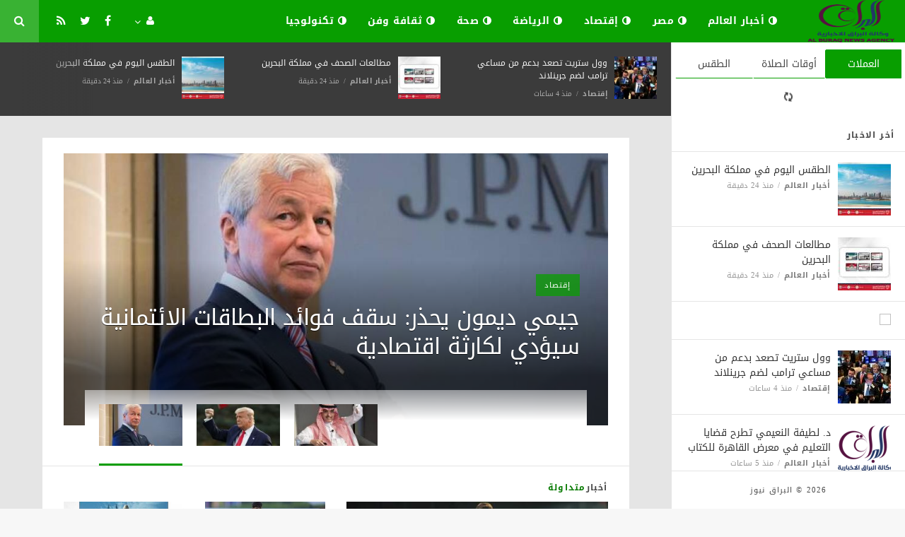

--- FILE ---
content_type: text/html; charset=UTF-8
request_url: https://news.albraq-news.com/?p=334
body_size: 10650
content:
<!doctype html><html xmlns="http://www.w3.org/1999/xhtml" xml:lang="ar" lang="ar" class="no-js"><head><title>البراق نيوز</title><meta http-equiv="content-language" content="ar"><meta http-equiv="content-type" content="text/html; charset=UTF-8" /><meta name="generator" content="Www.Mubashier.Com [1.7.89]" /><meta name="viewport" content="width=device-width, initial-scale=1.0"/><meta name="copyright" content="البراق نيوز" /><!--[if IE]><meta http-equiv="X-UA-Compatible" content="IE=100" /><![endif]--><link rel="canonical" href="https://news.albraq-news.com/?p=334" hreflang="ar"/><meta property="og:locale" content="ar_AR"/><meta property="og:title" content="البراق نيوز"/><meta property="og:image" content="https://news.albraq-news.com/temp/resized/medium_default.png"/><meta property="og:site_name" content="البراق نيوز"/><meta property="og:description" content=""/><meta property="og:url" content="https://news.albraq-news.com/?p=334"/><meta name="description" itemprop="description" content=""/><meta name="keywords" itemprop="keywords" content=""/><script type="5b226891192c49ae721a511f-text/javascript">var site_url = '';var return_url = '%2F%3Fp%3D334';var logged = false;var site_filetypes = /(\.|\/)(mp4|m4v|mov|wmv|flv|wma|m4a|mp3|wav|mpeg|flv|gif|jpg|jpg|png|bmp|swf|bz|bz2|zip|rar|sql|txt|pdf|pdf|doc|docx|dotx)$/i;var site_maxfilesize = 20971520;</script><script src="//code.jquery.com/jquery-1.11.3.min.js" type="5b226891192c49ae721a511f-text/javascript"></script><script src="//code.jquery.com/jquery-migrate-1.2.1.min.js" type="5b226891192c49ae721a511f-text/javascript"></script><link href="//maxcdn.bootstrapcdn.com/font-awesome/4.5.0/css/font-awesome.min.css" rel="stylesheet" crossorigin="anonymous"><link href='/temp/assets/f=/themes/jmagz/assets/style.css,/themes/jmagz/assets/addons.css,/themes/jmagz/assets/public/css/chosen/chosen.css,/themes/jmagz/assets/public/css/responsive.css,/themes/jmagz/assets/public/css/jquery.jscrollpane.css,/themes/jmagz/assets/public/css/magnific-popup.css,/themes/jmagz/assets/public/js/owl-carousel/owl.carousel.css' rel='stylesheet' media='all' type='text/css' />
<link href='/temp/assets/f=/themes/jmagz/assets/public/css/style-green.css' rel='stylesheet' media='all' type='text/css' />
<style type='text/css'>
#navbar, .header-style-1 .logo,.top-search [name="query"] {height: 60px;}

header ul.menu > li > a, .top-socials li,
.top-search-toggle, .top-search [name="query"] {
    line-height: 60px;
}

#main { background-position: center center; }

    @media only screen and (min-width : 320px) and (max-width : 1024px) {
        body > header:after { content: ""; display: block; position: relative; height: 60px; width: 100%; }
        #navbar { position: fixed; z-index: 14; }
    }
    @media only screen and (min-width : 320px) and (max-width : 1024px) {
        .mobile-toggle, #navbar, .header-style-1 .logo, .top-search [name="s"] {
            height: 60px;
            line-height: 60px;
        }
    }

</style><link href="//fonts.googleapis.com/earlyaccess/droidarabickufi.css" rel="stylesheet" type="text/css" /><style type='text/css'>body {font-family: "Droid Arabic Kufi";}</style><script type="5b226891192c49ae721a511f-text/javascript">/* <![CDATA[ */
 var jmagzoption = {"ajaxurl":"\/ajax.html","copyclipboard":"\u062a\u0645 \u0627\u0644\u0646\u0633\u062e","shareto":"\u0625\u0646\u0634\u0631 \u0627\u0644\u0649","gacode":"","usezoom":1,"ismobile":"","commentscript":"","fbapps":"","isie":"","postid":"0","isblog":""}; 
 /* ]]> */
</script><link rel="shortcut icon" href="/favicon.ico"/></head><body class=""><nav id="mobile-menu" role="navigation"><section class="mobile-menu-container"><section class="mobile-search"><form method="get" class="search-form" action="/search.html"><input type="text" autocomplete="off" name="query" placeholder="هل تيحث عن شىء؟"><input type="hidden" name="form" value="search" /><button type="submit" name="button"><i data-loading="fa fa-spinner fa-spin" data-normal="fa fa-search" class="fa fa-search"></i></button></form></section><ul id="menu-mobile-menu" class=""><li class="toplogin"><a href="/login.html?return=%2F%3Fp%3D334">تسجيل دخول</a></li><li><a href="/register.html?return=%2F%3Fp%3D334">حساب جديد</a></li><li class="menu-item    bgnav"><a href="/world" class=""><i class="fa fa-adjust"></i> أخبار العالم</a></li><li class="menu-item    bgnav"><a href="/egypt" class=""><i class="fa fa-adjust"></i> مصر</a></li><li class="menu-item    bgnav"><a href="/economy" class=""><i class="fa fa-adjust"></i> إقتصاد</a></li><li class="menu-item    bgnav"><a href="/sport" class=""><i class="fa fa-adjust"></i> الرياضة</a></li><li class="menu-item    bgnav"><a href="/health" class=""><i class="fa fa-adjust"></i> صحة</a></li><li class="menu-item    bgnav"><a href="/art" class=""><i class="fa fa-adjust"></i> ثقافة وفن</a></li><li class="menu-item    bgnav"><a href="/technology" class=""><i class="fa fa-adjust"></i> تكنولوجيا</a></li></ul></section></nav><header class="header-style-1"><div id="navbar"><a href="#" class="mobile-toggle sidebar-toggle"><i class="fa fa-newspaper-o"></i></a><a href="https://news.albraq-news.com" class="logo"><img src="https://news.albraq-news.com/content/theme/logo.png" data-at2x="https://news.albraq-news.com/content/theme/logo.png" alt="البراق نيوز" style="width: 150px;height: 60px;"></a><a href="https://news.albraq-news.com" class="mobile-logo"><img src="https://news.albraq-news.com/content/theme/logo.png" data-at2x="https://news.albraq-news.com/content/theme/logo.png" alt="البراق نيوز" style="width: 150px;height: 60px;"></a><nav class="main-nav"><ul class="menu"><li class="menu-item    bgnav"><a href="/world" class=""><i class="fa fa-adjust"></i> أخبار العالم</a></li><li class="menu-item    bgnav"><a href="/egypt" class=""><i class="fa fa-adjust"></i> مصر</a></li><li class="menu-item    bgnav"><a href="/economy" class=""><i class="fa fa-adjust"></i> إقتصاد</a></li><li class="menu-item    bgnav"><a href="/sport" class=""><i class="fa fa-adjust"></i> الرياضة</a></li><li class="menu-item    bgnav"><a href="/health" class=""><i class="fa fa-adjust"></i> صحة</a></li><li class="menu-item    bgnav"><a href="/art" class=""><i class="fa fa-adjust"></i> ثقافة وفن</a></li><li class="menu-item    bgnav"><a href="/technology" class=""><i class="fa fa-adjust"></i> تكنولوجيا</a></li></ul><div class="right-nav"><ul class="right-menu menu"><li><a href="#"><i class="fa fa-user"></i></a><ul><li class="toplogin"><a href="/login.html?return=%2F%3Fp%3D334">تسجيل دخول</a></li><li><a href="/register.html?return=%2F%3Fp%3D334">حساب جديد</a></li></ul></li></ul><ul class="top-socials"><li><a target='_blank' href="https://fb.me/MubashierPage"><i class='fa fa-facebook'></i></a></li><li><a target='_blank' href="https://twitter.com/Mubashiercms"><i class='fa fa-twitter'></i></a></li><li><a target='_blank' href="/feed_factory"><i class='fa fa-rss'></i></a></li></ul><!-- /.top-socials --><div class="top-search no-active"><a href="#" class="top-search-toggle"><i class="fa fa-search"></i></a><form method="get" class="search-form" action="/search.html"><input type="text" autocomplete="off" name="query" placeholder="هل تبحث عن شيء؟"><input type="hidden" name="form" value="search" /><button type="submit" name="button"><i data-loading="fa fa-spinner fa-spin" data-normal="fa fa-search" class="fa fa-search"></i></button></form><div class="search-result"><div class="search-result-wrapper"></div><div class="search-noresult">لا توجد نتائج</div><div class="search-all-button">مزيد من النتائج</div></div></div></div><!-- /.right-nav --></nav><a href="#" class="mobile-toggle menu-toggle"><i class="fa fa-navicon"></i></a></div></header><aside id="sidebar"><section class="sidebar-posts"><div class="sidebar-widget"><ul class="nav nav-tabs nav-justified" role="tablist"><li role="presentation" class="active"><a href="#" data-src="/outside.php?case=currency" aria-controls="home" role="tab" data-toggle="tabajax" data-target="#outside-currency">العملات</a></li><li role="presentation" ><a href="#" data-src="/outside.php?case=praytime" aria-controls="home" role="tab" data-toggle="tabajax" data-target="#outside-praytime">أوقات الصلاة</a></li><li role="presentation" ><a href="#" data-src="/outside.php?case=weather" aria-controls="home" role="tab" data-toggle="tabajax" data-target="#outside-weather">الطقس</a></li></ul><div class="tab-content"><div role="tabpanel" class="tab-pane active" id="outside-currency"><i class="fa fa-refresh fa-spin"></i></div><div role="tabpanel" class="tab-pane " id="outside-praytime"><i class="fa fa-refresh fa-spin"></i></div><div role="tabpanel" class="tab-pane " id="outside-weather"><i class="fa fa-refresh fa-spin"></i></div></div></div><div class="sidebar-post-wrapper"><h2 class="sidebar-heading">أخر الاخبار</h2><div class='sidebar-post-item clearfix ' data-id=''><figure class="thumb "><a href="/world/24428.html" class="ajax"><img class='lazyOwl unveil' src='https://news.albraq-news.com/temp/thumb/75x75_uploads,2026,01,22,3d51bd40a1.jpg' data-src='https://news.albraq-news.com/temp/thumb/75x75_uploads,2026,01,22,3d51bd40a1.jpg' alt='الطقس اليوم في مملكة البحرين'></a></figure><div class='content'><h3 class='post-title'><a class='ajax' href='/world/24428.html'>الطقس اليوم في مملكة البحرين</a></h3><footer class='post-meta'><span class='post-category'><a href='/world' rel='category'>أخبار العالم</a></span><time datetime="2026-01-22 05:47:10" class="post-date">منذ  24  دقيقة</time></footer></div></div><div class='sidebar-post-item clearfix ' data-id=''><figure class="thumb "><a href="/world/24427.html" class="ajax"><img class='lazyOwl unveil' src='https://news.albraq-news.com/temp/thumb/75x75_uploads,2026,01,22,51c789633e.jpg' data-src='https://news.albraq-news.com/temp/thumb/75x75_uploads,2026,01,22,51c789633e.jpg' alt='مطالعات الصحف في مملكة البحرين'></a></figure><div class='content'><h3 class='post-title'><a class='ajax' href='/world/24427.html'>مطالعات الصحف في مملكة البحرين</a></h3><footer class='post-meta'><span class='post-category'><a href='/world' rel='category'>أخبار العالم</a></span><time datetime="2026-01-22 05:47:09" class="post-date">منذ  24  دقيقة</time></footer></div></div><div class="sidebar-post-item sidebar-promotion clearfix"><div data-id="3" class="ad-code ad-300x250 no-js "><a href="http://mubashier.com" target="_blank"><img src="http://mubashier.com/ads/300x250.png" /></a></div></div><div class='sidebar-post-item clearfix ' data-id=''><figure class="thumb "><a href="/economy/24426.html" class="ajax"><img class='lazyOwl unveil' src='https://news.albraq-news.com/temp/thumb/75x75_uploads,2026,01,22,efc41b3a6b.jpg' data-src='https://news.albraq-news.com/temp/thumb/75x75_uploads,2026,01,22,efc41b3a6b.jpg' alt='وول ستريت تصعد بدعم من مساعي ترامب لضم جرينلاند'></a></figure><div class='content'><h3 class='post-title'><a class='ajax' href='/economy/24426.html'>وول ستريت تصعد بدعم من مساعي ترامب لضم جرينلاند</a></h3><footer class='post-meta'><span class='post-category'><a href='/economy' rel='category'>إقتصاد</a></span><time datetime="2026-01-22 02:13:15" class="post-date">منذ  4  ساعات</time></footer></div></div><div class='sidebar-post-item clearfix ' data-id=''><figure class="thumb "><a href="/world/24425.html" class="ajax"><img class='lazyOwl unveil' src='https://news.albraq-news.com/temp/thumb/75x75_uploads,default.png' data-src='https://news.albraq-news.com/temp/thumb/75x75_uploads,default.png' alt='د. لطيفة النعيمي تطرح قضايا التعليم في معرض القاهرة للكتاب'></a></figure><div class='content'><h3 class='post-title'><a class='ajax' href='/world/24425.html'>د. لطيفة النعيمي تطرح قضايا التعليم في معرض القاهرة للكتاب</a></h3><footer class='post-meta'><span class='post-category'><a href='/world' rel='category'>أخبار العالم</a></span><time datetime="2026-01-22 01:37:12" class="post-date">منذ  5  ساعات</time></footer></div></div><div class='sidebar-post-item clearfix ' data-id=''><figure class="thumb "><a href="/egypt/24424.html" class="ajax"><img class='lazyOwl unveil' src='https://news.albraq-news.com/temp/thumb/75x75_uploads,2026,01,22,bda0a1e0c8.jpg' data-src='https://news.albraq-news.com/temp/thumb/75x75_uploads,2026,01,22,bda0a1e0c8.jpg' alt='بابا الفاتيكان يتلقى دعوة للانضمام إلى مجلس السلام في غزة'></a></figure><div class='content'><h3 class='post-title'><a class='ajax' href='/egypt/24424.html'>بابا الفاتيكان يتلقى دعوة للانضمام إلى مجلس السلام في غزة</a></h3><footer class='post-meta'><span class='post-category'><a href='/egypt' rel='category'>مصر</a></span><time datetime="2026-01-22 01:33:17" class="post-date">منذ  5  ساعات</time></footer></div></div><div class='sidebar-post-item clearfix ' data-id=''><figure class="thumb "><a href="/world/24423.html" class="ajax"><img class='lazyOwl unveil' src='https://news.albraq-news.com/temp/thumb/75x75_uploads,2026,01,22,83364a42df.jpg' data-src='https://news.albraq-news.com/temp/thumb/75x75_uploads,2026,01,22,83364a42df.jpg' alt='«أونروا» تنفى امتلاك إسرائيل لمبنى يضم مقرها فى القدس الشرقية'></a></figure><div class='content'><h3 class='post-title'><a class='ajax' href='/world/24423.html'>«أونروا» تنفى امتلاك إسرائيل لمبنى يضم مقرها فى القدس الشرقية</a></h3><footer class='post-meta'><span class='post-category'><a href='/world' rel='category'>أخبار العالم</a></span><time datetime="2026-01-22 01:33:16" class="post-date">منذ  5  ساعات</time></footer></div></div><div class='sidebar-post-item clearfix ' data-id=''><figure class="thumb "><a href="/world/24422.html" class="ajax"><img class='lazyOwl unveil' src='https://news.albraq-news.com/temp/thumb/75x75_uploads,default.png' data-src='https://news.albraq-news.com/temp/thumb/75x75_uploads,default.png' alt='عصماني يزور بكين بدعوة من الحزب الشيوعي الصيني'></a></figure><div class='content'><h3 class='post-title'><a class='ajax' href='/world/24422.html'>عصماني يزور بكين بدعوة من الحزب الشيوعي الصيني</a></h3><footer class='post-meta'><span class='post-category'><a href='/world' rel='category'>أخبار العالم</a></span><time datetime="2026-01-22 00:38:13" class="post-date">منذ  6  ساعات</time></footer></div></div><div class='sidebar-post-item clearfix ' data-id=''><figure class="thumb "><a href="/world/24421.html" class="ajax"><img class='lazyOwl unveil' src='https://news.albraq-news.com/temp/thumb/75x75_uploads,default.png' data-src='https://news.albraq-news.com/temp/thumb/75x75_uploads,default.png' alt='آيت عبد السلام يغادر الدوري القطري'></a></figure><div class='content'><h3 class='post-title'><a class='ajax' href='/world/24421.html'>آيت عبد السلام يغادر الدوري القطري</a></h3><footer class='post-meta'><span class='post-category'><a href='/world' rel='category'>أخبار العالم</a></span><time datetime="2026-01-22 00:38:12" class="post-date">منذ  6  ساعات</time></footer></div></div><div class='sidebar-post-item clearfix ' data-id=''><figure class="thumb "><a href="/world/24420.html" class="ajax"><img class='lazyOwl unveil' src='https://news.albraq-news.com/temp/thumb/75x75_uploads,default.png' data-src='https://news.albraq-news.com/temp/thumb/75x75_uploads,default.png' alt='اضطرابات جوية صعبة ..تحذير لأصحاب القوارب الراسية عبر جميع الموانئ'></a></figure><div class='content'><h3 class='post-title'><a class='ajax' href='/world/24420.html'>اضطرابات جوية صعبة ..تحذير لأصحاب القوارب الراسية عبر جميع الموانئ</a></h3><footer class='post-meta'><span class='post-category'><a href='/world' rel='category'>أخبار العالم</a></span><time datetime="2026-01-22 00:38:11" class="post-date">منذ  6  ساعات</time></footer></div></div><div class='sidebar-post-item clearfix ' data-id=''><figure class="thumb "><a href="/world/24419.html" class="ajax"><img class='lazyOwl unveil' src='https://news.albraq-news.com/temp/thumb/75x75_uploads,default.png' data-src='https://news.albraq-news.com/temp/thumb/75x75_uploads,default.png' alt='بومرداس.. 4 قتلى وجريح في حادث مرور بالأربعطاش'></a></figure><div class='content'><h3 class='post-title'><a class='ajax' href='/world/24419.html'>بومرداس.. 4 قتلى وجريح في حادث مرور بالأربعطاش</a></h3><footer class='post-meta'><span class='post-category'><a href='/world' rel='category'>أخبار العالم</a></span><time datetime="2026-01-22 00:38:10" class="post-date">منذ  6  ساعات</time></footer></div></div></div><div class="sidebar-loadmore-wrapper"><div class="sidebar-loadmore btn btn-small btn-default" data-cats="" data-period="0" data-order="1" data-page="1" data-end="نهاية الحتوى" data-loading="جارى التحميل ..." data-loadmore="عرض المزيد"><i class="btn-icon fa fa-refresh"></i><strong>عرض المزيد</strong></div></div></section><div class="sidebar-footer"><footer class="bottom"><p class="copyright">2026 &copy; البراق نيوز</p></footer></div></aside><div id="main"><section class="breakingnews"><div class="breakingnews-carousel"><div class='breakingnews-item clearfix ' data-id=''><figure class="thumb "><a href="/world/24428.html" class="ajax"><img class='lazyOwl unveil' src='https://news.albraq-news.com/temp/thumb/75x75_uploads,2026,01,22,3d51bd40a1.jpg' data-src='https://news.albraq-news.com/temp/thumb/75x75_uploads,2026,01,22,3d51bd40a1.jpg' alt='الطقس اليوم في مملكة البحرين'></a></figure><div class='content'><h3 class='post-title'><a class='ajax' href='/world/24428.html'>الطقس اليوم في مملكة البحرين</a></h3><footer class='post-meta'><span class='post-category'><a href='/world' rel='category'>أخبار العالم</a></span><time datetime="2026-01-22 05:47:10" class="post-date">منذ  24  دقيقة</time></footer></div></div><div class='breakingnews-item clearfix ' data-id=''><figure class="thumb "><a href="/world/24427.html" class="ajax"><img class='lazyOwl unveil' src='https://news.albraq-news.com/temp/thumb/75x75_uploads,2026,01,22,51c789633e.jpg' data-src='https://news.albraq-news.com/temp/thumb/75x75_uploads,2026,01,22,51c789633e.jpg' alt='مطالعات الصحف في مملكة البحرين'></a></figure><div class='content'><h3 class='post-title'><a class='ajax' href='/world/24427.html'>مطالعات الصحف في مملكة البحرين</a></h3><footer class='post-meta'><span class='post-category'><a href='/world' rel='category'>أخبار العالم</a></span><time datetime="2026-01-22 05:47:09" class="post-date">منذ  24  دقيقة</time></footer></div></div><div class='breakingnews-item clearfix ' data-id=''><figure class="thumb "><a href="/economy/24426.html" class="ajax"><img class='lazyOwl unveil' src='https://news.albraq-news.com/temp/thumb/75x75_uploads,2026,01,22,efc41b3a6b.jpg' data-src='https://news.albraq-news.com/temp/thumb/75x75_uploads,2026,01,22,efc41b3a6b.jpg' alt='وول ستريت تصعد بدعم من مساعي ترامب لضم جرينلاند'></a></figure><div class='content'><h3 class='post-title'><a class='ajax' href='/economy/24426.html'>وول ستريت تصعد بدعم من مساعي ترامب لضم جرينلاند</a></h3><footer class='post-meta'><span class='post-category'><a href='/economy' rel='category'>إقتصاد</a></span><time datetime="2026-01-22 02:13:15" class="post-date">منذ  4  ساعات</time></footer></div></div></div></section><div class="section-wrap"><div class="wrapper"><div id="content" class="container"><section class="section  "><div class="row clearfix"><div class="col-md-12 wpb_column vc_column_container"><div class="wpb_wrapper"><div class="featured-post "><div class="featured-slider"><div class="featured-slide"><a href="/economy/24416.html" class="half-thumb"><img src='https://news.albraq-news.com/temp/thumb/900x450_uploads,2026,01,22,b20b9c9afc.jpg' alt='جيمي ديمون يحذر: سقف فوائد البطاقات الائتمانية سيؤدي لكارثة اقتصادية'></a><div class="caption"><div class="caption-container"><div class='post-categories'><a href='/economy' rel='category'>إقتصاد</a></div><h1 class="post-title"><a href="/economy/24416.html">جيمي ديمون يحذر: سقف فوائد البطاقات الائتمانية سيؤدي لكارثة اقتصادية</a></h1></div></div></div><div class="featured-slide"><a href="/economy/24415.html" class="half-thumb"><img src='https://news.albraq-news.com/temp/thumb/900x450_uploads,2026,01,22,b141ef96d9.jpg' alt='ترامب: اتفاق جرينلاند مع الناتو يتضمن حقوق التعدين'></a><div class="caption"><div class="caption-container"><div class='post-categories'><a href='/economy' rel='category'>إقتصاد</a></div><h1 class="post-title"><a href="/economy/24415.html">ترامب: اتفاق جرينلاند مع الناتو يتضمن حقوق التعدين</a></h1></div></div></div><div class="featured-slide"><a href="/economy/24414.html" class="half-thumb"><img src='https://news.albraq-news.com/temp/thumb/900x450_uploads,2026,01,22,6e93526ced.jpg' alt='وزير المالية يحدد خمسة قطاعات استراتيجية تقود نمو الاقتصاد السعودي'></a><div class="caption"><div class="caption-container"><div class='post-categories'><a href='/economy' rel='category'>إقتصاد</a></div><h1 class="post-title"><a href="/economy/24414.html">وزير المالية يحدد خمسة قطاعات استراتيجية تقود نمو الاقتصاد السعودي</a></h1></div></div></div></div><div class="featured-thumbnail-container"><div class="featured-slider-thumbnail"><div class="featured-thumbnail"><a href="#" class="half-thumb"><img src='https://news.albraq-news.com/temp/thumb/150x75_uploads,2026,01,22,b20b9c9afc.jpg' alt='جيمي ديمون يحذر: سقف فوائد البطاقات الائتمانية سيؤدي لكارثة اقتصادية'></a></div><div class="featured-thumbnail"><a href="#" class="half-thumb"><img src='https://news.albraq-news.com/temp/thumb/150x75_uploads,2026,01,22,b141ef96d9.jpg' alt='ترامب: اتفاق جرينلاند مع الناتو يتضمن حقوق التعدين'></a></div><div class="featured-thumbnail"><a href="#" class="half-thumb"><img src='https://news.albraq-news.com/temp/thumb/150x75_uploads,2026,01,22,6e93526ced.jpg' alt='وزير المالية يحدد خمسة قطاعات استراتيجية تقود نمو الاقتصاد السعودي'></a></div></div></div></div></div></div></div></section><section class="section"><div class="row clearfix"><div class="col-md-12 wpb_column vc_column_container"><div class="wpb_wrapper"><div class="latest-post-1 "><div class="section-heading-wrapper"><h3 class="section-heading">أخبار<strong>متداولة</strong></h3></div><div class="row clearfix"><div class="col-md-6 column"><article class="latest-post-big"><figure class="thumb half-thumb "><a href="/world/23654.html" class=""><img class='lazyOwl unveil' src='https://news.albraq-news.com/temp/thumb/450x225_uploads,2026,01,19,adebb1da40.jpg' data-src='https://news.albraq-news.com/temp/thumb/450x225_uploads,2026,01,19,adebb1da40.jpg' alt='النصر السعودي يقترب من ضم العراقي حيدر عبد الكريم'></a></figure><header class="content"><h1 class="post-title"><a href="/world/23654.html">النصر السعودي يقترب من ضم العراقي حيدر عبد الكريم</a></h1><div class="post-meta"><span class='post-category'><a href='/world' rel='category'>أخبار العالم</a></span><time datetime="2026-01-19" class="post-date">منذ يومين</time></div></header><div class="post-excerpt"><p>أحرز النصر السعودي تقدماً ملحوظاً في اتجاه التعاقد مع محور فريق الزوراء العراقي حيدر عبد الكريم ، حيث تشير مصادر مقربة من قطب الرياض الأصفر إلى اتفاق شفهي بين إدارتي الناديين والبدء بمرحلة تجهيز العقود للتوقيع النهائي خلال الساعات القادمة....</p></div></article></div><div class="col-md-3 column"><article class="latest-post-feed"><figure class="thumb half-thumb "><a href="/world/23457.html" class=""><img class='lazyOwl unveil' src='https://news.albraq-news.com/temp/thumb/300x150_uploads,2026,01,19,70ace992c8.jpg' data-src='https://news.albraq-news.com/temp/thumb/300x150_uploads,2026,01,19,70ace992c8.jpg' alt='النصر السعودي يرغب بضم العراقي حيدر عبد الكريم'></a></figure><header class="content"><h1 class="post-title"><a href="/world/23457.html">النصر السعودي يرغب بضم العراقي حيدر عبد الكريم</a></h1><div class="post-meta"><span class='post-category'><a href='/world' rel='category'>أخبار العالم</a></span><time datetime="2026-01-19" class="post-date">منذ  3  ايام</time></div></header></article><article class="latest-post-feed"><figure class="thumb half-thumb "><a href="/sport/23423.html" class=""><img class='lazyOwl unveil' src='https://news.albraq-news.com/temp/thumb/300x150_uploads,2026,01,19,d52d6eeb47.jpg' data-src='https://news.albraq-news.com/temp/thumb/300x150_uploads,2026,01,19,d52d6eeb47.jpg' alt='برشلونة يكشف تفاصيل إصابة رافينيا'></a></figure><header class="content"><h1 class="post-title"><a href="/sport/23423.html">برشلونة يكشف تفاصيل إصابة رافينيا</a></h1><div class="post-meta"><span class='post-category'><a href='/sport' rel='category'>الرياضة</a></span><time datetime="2026-01-19" class="post-date">منذ  3  ايام</time></div></header></article></div><div class="col-md-3 column"><article class="latest-post-feed"><figure class="thumb half-thumb "><a href="/world/24131.html" class=""><img class='lazyOwl unveil' src='https://news.albraq-news.com/temp/thumb/300x150_uploads,2026,01,21,de8333e25a.jpg' data-src='https://news.albraq-news.com/temp/thumb/300x150_uploads,2026,01,21,de8333e25a.jpg' alt='الطقس اليوم في مملكة البحرين'></a></figure><header class="content"><h1 class="post-title"><a href="/world/24131.html">الطقس اليوم في مملكة البحرين</a></h1><div class="post-meta"><span class='post-category'><a href='/world' rel='category'>أخبار العالم</a></span><time datetime="2026-01-21" class="post-date">يوم امس</time></div></header></article><article class="latest-post-feed"><figure class="thumb half-thumb "><a href="/art/23336.html" class=""><img class='lazyOwl unveil' src='https://news.albraq-news.com/temp/thumb/300x150_uploads,2026,01,19,c663a107fd.jpg' data-src='https://news.albraq-news.com/temp/thumb/300x150_uploads,2026,01,19,c663a107fd.jpg' alt='الدول ليست سواء: من الأدوار الهامشية إلى الدولة المحورية... ولماذا تتصدر السعودية توازنات الشرق والغرب'></a></figure><header class="content"><h1 class="post-title"><a href="/art/23336.html">الدول ليست سواء: من الأدوار الهامشية إلى الدولة المحورية... ولماذا تتصدر السعودية توازنات الشرق والغرب</a></h1><div class="post-meta"><span class='post-category'><a href='/art' rel='category'>ثقافة وفن</a></span><time datetime="2026-01-19" class="post-date">منذ  3  ايام</time></div></header></article></div></div></div></div></div></div></section><section class="section  "><div class="row clearfix"><div class="col-md-12 wpb_column vc_column_container"><div class="wpb_wrapper"><div class="promocentered"><div data-id="6" class="ad-code ad-728x90 no-js "><a href="http://mubashier.com" target="_blank"><img src="http://mubashier.com/ads/728x90.png" /></a></div></div></div></div></div></section><section class="post-three-columns post-columns section"><div class="section-heading-wrapper"><h3 class="section-heading">أخر <strong>الاخبار</strong></h3></div><div class="row clearfix"><div class="col-md-4 column"><article class="post-list"><figure class="thumb half-thumb "><a href="/world/24428.html" class=""><img class='lazyOwl unveil' src='https://news.albraq-news.com/temp/thumb/300x150_uploads,2026,01,22,3d51bd40a1.jpg' data-src='https://news.albraq-news.com/temp/thumb/300x150_uploads,2026,01,22,3d51bd40a1.jpg' alt='الطقس اليوم في مملكة البحرين'></a></figure><header class="content"><h1 class="post-title"><a href="/world/24428.html">الطقس اليوم في مملكة البحرين</a></h1><div class="post-meta"><span class='post-category'><a href='/world' rel='category'>أخبار العالم</a></span><time datetime="2026-01-22" class="post-date">منذ  24  دقيقة</time></div></header></article></div><div class="col-md-4 column"><article class="post-list"><figure class="thumb half-thumb "><a href="/world/24427.html" class=""><img class='lazyOwl unveil' src='https://news.albraq-news.com/temp/thumb/300x150_uploads,2026,01,22,51c789633e.jpg' data-src='https://news.albraq-news.com/temp/thumb/300x150_uploads,2026,01,22,51c789633e.jpg' alt='مطالعات الصحف في مملكة البحرين'></a></figure><header class="content"><h1 class="post-title"><a href="/world/24427.html">مطالعات الصحف في مملكة البحرين</a></h1><div class="post-meta"><span class='post-category'><a href='/world' rel='category'>أخبار العالم</a></span><time datetime="2026-01-22" class="post-date">منذ  24  دقيقة</time></div></header></article></div><div class="col-md-4 column"><article class="post-list"><figure class="thumb half-thumb "><a href="/economy/24426.html" class=""><img class='lazyOwl unveil' src='https://news.albraq-news.com/temp/thumb/300x150_uploads,2026,01,22,efc41b3a6b.jpg' data-src='https://news.albraq-news.com/temp/thumb/300x150_uploads,2026,01,22,efc41b3a6b.jpg' alt='وول ستريت تصعد بدعم من مساعي ترامب لضم جرينلاند'></a></figure><header class="content"><h1 class="post-title"><a href="/economy/24426.html">وول ستريت تصعد بدعم من مساعي ترامب لضم جرينلاند</a></h1><div class="post-meta"><span class='post-category'><a href='/economy' rel='category'>إقتصاد</a></span><time datetime="2026-01-22" class="post-date">منذ  4  ساعات</time></div></header></article></div></div><div class="row clearfix"><div class="col-md-4 column"><article class="post-list"><figure class="thumb half-thumb "><a href="/world/24425.html" class=""><img class='lazyOwl unveil' src='https://news.albraq-news.com/temp/thumb/300x150_uploads,default.png' data-src='https://news.albraq-news.com/temp/thumb/300x150_uploads,default.png' alt='د. لطيفة النعيمي تطرح قضايا التعليم في معرض القاهرة للكتاب'></a></figure><header class="content"><h1 class="post-title"><a href="/world/24425.html">د. لطيفة النعيمي تطرح قضايا التعليم في معرض القاهرة للكتاب</a></h1><div class="post-meta"><span class='post-category'><a href='/world' rel='category'>أخبار العالم</a></span><time datetime="2026-01-22" class="post-date">منذ  5  ساعات</time></div></header></article></div><div class="col-md-4 column"><article class="post-list"><figure class="thumb half-thumb "><a href="/egypt/24424.html" class=""><img class='lazyOwl unveil' src='https://news.albraq-news.com/temp/thumb/300x150_uploads,2026,01,22,bda0a1e0c8.jpg' data-src='https://news.albraq-news.com/temp/thumb/300x150_uploads,2026,01,22,bda0a1e0c8.jpg' alt='بابا الفاتيكان يتلقى دعوة للانضمام إلى مجلس السلام في غزة'></a></figure><header class="content"><h1 class="post-title"><a href="/egypt/24424.html">بابا الفاتيكان يتلقى دعوة للانضمام إلى مجلس السلام في غزة</a></h1><div class="post-meta"><span class='post-category'><a href='/egypt' rel='category'>مصر</a></span><time datetime="2026-01-22" class="post-date">منذ  5  ساعات</time></div></header></article></div><div class="col-md-4 column"><article class="post-list"><figure class="thumb half-thumb "><a href="/world/24423.html" class=""><img class='lazyOwl unveil' src='https://news.albraq-news.com/temp/thumb/300x150_uploads,2026,01,22,83364a42df.jpg' data-src='https://news.albraq-news.com/temp/thumb/300x150_uploads,2026,01,22,83364a42df.jpg' alt='«أونروا» تنفى امتلاك إسرائيل لمبنى يضم مقرها فى القدس الشرقية'></a></figure><header class="content"><h1 class="post-title"><a href="/world/24423.html">«أونروا» تنفى امتلاك إسرائيل لمبنى يضم مقرها فى القدس الشرقية</a></h1><div class="post-meta"><span class='post-category'><a href='/world' rel='category'>أخبار العالم</a></span><time datetime="2026-01-22" class="post-date">منذ  5  ساعات</time></div></header></article></div></div><div class="row clearfix"><div class="col-md-4 column"><article class="post-list"><figure class="thumb half-thumb "><a href="/world/24422.html" class=""><img class='lazyOwl unveil' src='https://news.albraq-news.com/temp/thumb/300x150_uploads,default.png' data-src='https://news.albraq-news.com/temp/thumb/300x150_uploads,default.png' alt='عصماني يزور بكين بدعوة من الحزب الشيوعي الصيني'></a></figure><header class="content"><h1 class="post-title"><a href="/world/24422.html">عصماني يزور بكين بدعوة من الحزب الشيوعي الصيني</a></h1><div class="post-meta"><span class='post-category'><a href='/world' rel='category'>أخبار العالم</a></span><time datetime="2026-01-22" class="post-date">منذ  6  ساعات</time></div></header></article></div><div class="col-md-4 column"><article class="post-list"><figure class="thumb half-thumb "><a href="/world/24421.html" class=""><img class='lazyOwl unveil' src='https://news.albraq-news.com/temp/thumb/300x150_uploads,default.png' data-src='https://news.albraq-news.com/temp/thumb/300x150_uploads,default.png' alt='آيت عبد السلام يغادر الدوري القطري'></a></figure><header class="content"><h1 class="post-title"><a href="/world/24421.html">آيت عبد السلام يغادر الدوري القطري</a></h1><div class="post-meta"><span class='post-category'><a href='/world' rel='category'>أخبار العالم</a></span><time datetime="2026-01-22" class="post-date">منذ  6  ساعات</time></div></header></article></div><div class="col-md-4 column"><article class="post-list"><figure class="thumb half-thumb "><a href="/world/24420.html" class=""><img class='lazyOwl unveil' src='https://news.albraq-news.com/temp/thumb/300x150_uploads,default.png' data-src='https://news.albraq-news.com/temp/thumb/300x150_uploads,default.png' alt='اضطرابات جوية صعبة ..تحذير لأصحاب القوارب الراسية عبر جميع الموانئ'></a></figure><header class="content"><h1 class="post-title"><a href="/world/24420.html">اضطرابات جوية صعبة ..تحذير لأصحاب القوارب الراسية عبر جميع الموانئ</a></h1><div class="post-meta"><span class='post-category'><a href='/world' rel='category'>أخبار العالم</a></span><time datetime="2026-01-22" class="post-date">منذ  6  ساعات</time></div></header></article></div></div><div class="row clearfix"><div class="col-md-4 column"><article class="post-list"><figure class="thumb half-thumb "><a href="/world/24419.html" class=""><img class='lazyOwl unveil' src='https://news.albraq-news.com/temp/thumb/300x150_uploads,default.png' data-src='https://news.albraq-news.com/temp/thumb/300x150_uploads,default.png' alt='بومرداس.. 4 قتلى وجريح في حادث مرور بالأربعطاش'></a></figure><header class="content"><h1 class="post-title"><a href="/world/24419.html">بومرداس.. 4 قتلى وجريح في حادث مرور بالأربعطاش</a></h1><div class="post-meta"><span class='post-category'><a href='/world' rel='category'>أخبار العالم</a></span><time datetime="2026-01-22" class="post-date">منذ  6  ساعات</time></div></header></article></div><div class="col-md-4 column"><article class="post-list"><figure class="thumb half-thumb "><a href="/sport/24418.html" class=""><img class='lazyOwl unveil' src='https://news.albraq-news.com/temp/thumb/300x150_uploads,2026,01,22,364327892e.jpg' data-src='https://news.albraq-news.com/temp/thumb/300x150_uploads,2026,01,22,364327892e.jpg' alt='محمد مكي يطير لأمريكا للحصول على الدورات التدريبية للمدربين'></a></figure><header class="content"><h1 class="post-title"><a href="/sport/24418.html">محمد مكي يطير لأمريكا للحصول على الدورات التدريبية للمدربين</a></h1><div class="post-meta"><span class='post-category'><a href='/sport' rel='category'>الرياضة</a></span><time datetime="2026-01-22" class="post-date">منذ  6  ساعات</time></div></header></article></div><div class="col-md-4 column"><article class="post-list"><figure class="thumb half-thumb "><a href="/egypt/24417.html" class=""><img class='lazyOwl unveil' src='https://news.albraq-news.com/temp/thumb/300x150_uploads,2026,01,22,aba7286bb9.jpg' data-src='https://news.albraq-news.com/temp/thumb/300x150_uploads,2026,01,22,aba7286bb9.jpg' alt='مجلس الوزراء يوافق على 16 قرارا خلال اجتماعه الأسبوعى.. تعرف عليهم'></a></figure><header class="content"><h1 class="post-title"><a href="/egypt/24417.html">مجلس الوزراء يوافق على 16 قرارا خلال اجتماعه الأسبوعى.. تعرف عليهم</a></h1><div class="post-meta"><span class='post-category'><a href='/egypt' rel='category'>مصر</a></span><time datetime="2026-01-22" class="post-date">منذ  6  ساعات</time></div></header></article></div></div><div class="row clearfix"><div class="col-md-4 column"><article class="post-list"><figure class="thumb half-thumb "><a href="/economy/24416.html" class=""><img class='lazyOwl unveil' src='https://news.albraq-news.com/temp/thumb/300x150_uploads,2026,01,22,b20b9c9afc.jpg' data-src='https://news.albraq-news.com/temp/thumb/300x150_uploads,2026,01,22,b20b9c9afc.jpg' alt='جيمي ديمون يحذر: سقف فوائد البطاقات الائتمانية سيؤدي لكارثة اقتصادية'></a></figure><header class="content"><h1 class="post-title"><a href="/economy/24416.html">جيمي ديمون يحذر: سقف فوائد البطاقات الائتمانية سيؤدي لكارثة اقتصادية</a></h1><div class="post-meta"><span class='post-category'><a href='/economy' rel='category'>إقتصاد</a></span><time datetime="2026-01-22" class="post-date">منذ  6  ساعات</time></div></header></article></div><div class="col-md-4 column"><article class="post-list"><figure class="thumb half-thumb "><a href="/economy/24415.html" class=""><img class='lazyOwl unveil' src='https://news.albraq-news.com/temp/thumb/300x150_uploads,2026,01,22,b141ef96d9.jpg' data-src='https://news.albraq-news.com/temp/thumb/300x150_uploads,2026,01,22,b141ef96d9.jpg' alt='ترامب: اتفاق جرينلاند مع الناتو يتضمن حقوق التعدين'></a></figure><header class="content"><h1 class="post-title"><a href="/economy/24415.html">ترامب: اتفاق جرينلاند مع الناتو يتضمن حقوق التعدين</a></h1><div class="post-meta"><span class='post-category'><a href='/economy' rel='category'>إقتصاد</a></span><time datetime="2026-01-22" class="post-date">منذ  6  ساعات</time></div></header></article></div><div class="col-md-4 column"><article class="post-list"><figure class="thumb half-thumb "><a href="/economy/24414.html" class=""><img class='lazyOwl unveil' src='https://news.albraq-news.com/temp/thumb/300x150_uploads,2026,01,22,6e93526ced.jpg' data-src='https://news.albraq-news.com/temp/thumb/300x150_uploads,2026,01,22,6e93526ced.jpg' alt='وزير المالية يحدد خمسة قطاعات استراتيجية تقود نمو الاقتصاد السعودي'></a></figure><header class="content"><h1 class="post-title"><a href="/economy/24414.html">وزير المالية يحدد خمسة قطاعات استراتيجية تقود نمو الاقتصاد السعودي</a></h1><div class="post-meta"><span class='post-category'><a href='/economy' rel='category'>إقتصاد</a></span><time datetime="2026-01-22" class="post-date">منذ  6  ساعات</time></div></header></article></div></div><div class="row clearfix"><div class="col-md-4 column"><article class="post-list"><figure class="thumb half-thumb "><a href="/world/24413.html" class=""><img class='lazyOwl unveil' src='https://news.albraq-news.com/temp/thumb/300x150_uploads,2026,01,21,401fc255c0.jpg' data-src='https://news.albraq-news.com/temp/thumb/300x150_uploads,2026,01,21,401fc255c0.jpg' alt='نيابةً عن جلالة الملك المعظم لترؤس وفد مملكة البحرين رفيع المستوى في أعمال الاجتماع السنوي للمنتدى الاقتصادي العالمي 2026 بدافوس.. سمو الشيخ عيسى بن سلمان بن حمد يلتقي عددًا من المسؤولين في القطاعين العام والخاص المشاركين في الاجتماع'></a></figure><header class="content"><h1 class="post-title"><a href="/world/24413.html">نيابةً عن جلالة الملك المعظم لترؤس وفد مملكة البحرين رفيع المستوى في أعمال الاجتماع السنوي للمنتدى الاقتصادي العالمي 2026 بدافوس.. سمو الشيخ عيسى بن سلمان بن حمد يلتقي عددًا من المسؤولين في القطاعين العام والخاص المشاركين في الاجتماع</a></h1><div class="post-meta"><span class='post-category'><a href='/world' rel='category'>أخبار العالم</a></span><time datetime="2026-01-21" class="post-date">منذ  6  ساعات</time></div></header></article></div><div class="col-md-4 column"><article class="post-list"><figure class="thumb half-thumb "><a href="/world/24412.html" class=""><img class='lazyOwl unveil' src='https://news.albraq-news.com/temp/thumb/300x150_uploads,2026,01,21,52394057cd.jpg' data-src='https://news.albraq-news.com/temp/thumb/300x150_uploads,2026,01,21,52394057cd.jpg' alt='نيابةً عن جلالة الملك المعظم لترؤس وفد مملكة البحرين رفيع المستوى في أعمال الاجتماع السنوي للمنتدى الاقتصادي العالمي 2026 بدافوس.. سمو الشيخ عيسى بن سلمان بن حمد يلتقي رئيس وزراء جمهورية الجبل الأسود'></a></figure><header class="content"><h1 class="post-title"><a href="/world/24412.html">نيابةً عن جلالة الملك المعظم لترؤس وفد مملكة البحرين رفيع المستوى في أعمال الاجتماع السنوي للمنتدى الاقتصادي العالمي 2026 بدافوس.. سمو الشيخ عيسى بن سلمان بن حمد يلتقي رئيس وزراء جمهورية الجبل الأسود</a></h1><div class="post-meta"><span class='post-category'><a href='/world' rel='category'>أخبار العالم</a></span><time datetime="2026-01-21" class="post-date">منذ  6  ساعات</time></div></header></article></div><div class="col-md-4 column"><article class="post-list"><figure class="thumb half-thumb "><a href="/world/24411.html" class=""><img class='lazyOwl unveil' src='https://news.albraq-news.com/temp/thumb/300x150_uploads,2026,01,21,a35b984d65.jpg' data-src='https://news.albraq-news.com/temp/thumb/300x150_uploads,2026,01,21,a35b984d65.jpg' alt='نيابةً عن جلالة الملك المعظم لترؤس وفد مملكة البحرين رفيع المستوى في أعمال الاجتماع السنوي للمنتدى الاقتصادي العالمي 2026 بدافوس.. سمو الشيخ عيسى بن سلمان بن حمد يلتقي رئيس وزراء إقليم كردستان العراق'></a></figure><header class="content"><h1 class="post-title"><a href="/world/24411.html">نيابةً عن جلالة الملك المعظم لترؤس وفد مملكة البحرين رفيع المستوى في أعمال الاجتماع السنوي للمنتدى الاقتصادي العالمي 2026 بدافوس.. سمو الشيخ عيسى بن سلمان بن حمد يلتقي رئيس وزراء إقليم كردستان العراق</a></h1><div class="post-meta"><span class='post-category'><a href='/world' rel='category'>أخبار العالم</a></span><time datetime="2026-01-21" class="post-date">منذ  6  ساعات</time></div></header></article></div></div><div class="row clearfix"><div class="col-md-4 column"><article class="post-list"><figure class="thumb half-thumb "><a href="/world/24410.html" class=""><img class='lazyOwl unveil' src='https://news.albraq-news.com/temp/thumb/300x150_uploads,default.png' data-src='https://news.albraq-news.com/temp/thumb/300x150_uploads,default.png' alt='إسرائيل تقصف مواقع لـ”حزب الله” بين سوريا ولبنان'></a></figure><header class="content"><h1 class="post-title"><a href="/world/24410.html">إسرائيل تقصف مواقع لـ”حزب الله” بين سوريا ولبنان</a></h1><div class="post-meta"><span class='post-category'><a href='/world' rel='category'>أخبار العالم</a></span><time datetime="2026-01-21" class="post-date">منذ  6  ساعات</time></div></header></article></div><div class="col-md-4 column"><article class="post-list"><figure class="thumb half-thumb "><a href="/world/24409.html" class=""><img class='lazyOwl unveil' src='https://news.albraq-news.com/temp/thumb/300x150_uploads,default.png' data-src='https://news.albraq-news.com/temp/thumb/300x150_uploads,default.png' alt='ما قصة رادار مطار دمشق الذي أثار حفيظة إسرائيل'></a></figure><header class="content"><h1 class="post-title"><a href="/world/24409.html">ما قصة رادار مطار دمشق الذي أثار حفيظة إسرائيل</a></h1><div class="post-meta"><span class='post-category'><a href='/world' rel='category'>أخبار العالم</a></span><time datetime="2026-01-21" class="post-date">منذ  6  ساعات</time></div></header></article></div><div class="col-md-4 column"><article class="post-list"><figure class="thumb half-thumb "><a href="/world/24408.html" class=""><img class='lazyOwl unveil' src='https://news.albraq-news.com/temp/thumb/300x150_uploads,default.png' data-src='https://news.albraq-news.com/temp/thumb/300x150_uploads,default.png' alt='«ليوان» يستكشف دور التصميم في الصياغة السينمائية'></a></figure><header class="content"><h1 class="post-title"><a href="/world/24408.html">«ليوان» يستكشف دور التصميم في الصياغة السينمائية</a></h1><div class="post-meta"><span class='post-category'><a href='/world' rel='category'>أخبار العالم</a></span><time datetime="2026-01-21" class="post-date">منذ  6  ساعات</time></div></header></article></div></div><div class="row clearfix"><div class="col-md-4 column"><article class="post-list"><figure class="thumb half-thumb "><a href="/world/24407.html" class=""><img class='lazyOwl unveil' src='https://news.albraq-news.com/temp/thumb/300x150_uploads,default.png' data-src='https://news.albraq-news.com/temp/thumb/300x150_uploads,default.png' alt='إعلان الفائزين في شوط النخبة بـ «مرمي»'></a></figure><header class="content"><h1 class="post-title"><a href="/world/24407.html">إعلان الفائزين في شوط النخبة بـ «مرمي»</a></h1><div class="post-meta"><span class='post-category'><a href='/world' rel='category'>أخبار العالم</a></span><time datetime="2026-01-21" class="post-date">منذ  6  ساعات</time></div></header></article></div><div class="col-md-4 column"><article class="post-list"><figure class="thumb half-thumb "><a href="/world/24406.html" class=""><img class='lazyOwl unveil' src='https://news.albraq-news.com/temp/thumb/300x150_uploads,default.png' data-src='https://news.albraq-news.com/temp/thumb/300x150_uploads,default.png' alt='القطري للصحافة يختتم دورة صناعة المحتوى البصري'></a></figure><header class="content"><h1 class="post-title"><a href="/world/24406.html">القطري للصحافة يختتم دورة صناعة المحتوى البصري</a></h1><div class="post-meta"><span class='post-category'><a href='/world' rel='category'>أخبار العالم</a></span><time datetime="2026-01-21" class="post-date">منذ  6  ساعات</time></div></header></article></div><div class="col-md-4 column"><article class="post-list"><figure class="thumb half-thumb "><a href="/world/24405.html" class=""><img class='lazyOwl unveil' src='https://news.albraq-news.com/temp/thumb/300x150_uploads,default.png' data-src='https://news.albraq-news.com/temp/thumb/300x150_uploads,default.png' alt='قسنطينة.. وفاة 3 أشخاص بالغاز في شعب الرصاص'></a></figure><header class="content"><h1 class="post-title"><a href="/world/24405.html">قسنطينة.. وفاة 3 أشخاص بالغاز في شعب الرصاص</a></h1><div class="post-meta"><span class='post-category'><a href='/world' rel='category'>أخبار العالم</a></span><time datetime="2026-01-21" class="post-date">منذ  6  ساعات</time></div></header></article></div></div><div class="row clearfix"><div class="col-md-4 column"><article class="post-list"><figure class="thumb half-thumb "><a href="/world/24404.html" class=""><img class='lazyOwl unveil' src='https://news.albraq-news.com/temp/thumb/300x150_uploads,default.png' data-src='https://news.albraq-news.com/temp/thumb/300x150_uploads,default.png' alt='صادي يعقد اجتماعًا تقييميًا مع رؤساء الرابطات الولائية العشر المستحدثة'></a></figure><header class="content"><h1 class="post-title"><a href="/world/24404.html">صادي يعقد اجتماعًا تقييميًا مع رؤساء الرابطات الولائية العشر المستحدثة</a></h1><div class="post-meta"><span class='post-category'><a href='/world' rel='category'>أخبار العالم</a></span><time datetime="2026-01-21" class="post-date">منذ  6  ساعات</time></div></header></article></div><div class="col-md-4 column"><article class="post-list"><figure class="thumb half-thumb "><a href="/world/24403.html" class=""><img class='lazyOwl unveil' src='https://news.albraq-news.com/temp/thumb/300x150_uploads,default.png' data-src='https://news.albraq-news.com/temp/thumb/300x150_uploads,default.png' alt='شايبي يفتتح عدّاده التهديفي في رابطة الأبطال رغم خسارة فرانكفورت'></a></figure><header class="content"><h1 class="post-title"><a href="/world/24403.html">شايبي يفتتح عدّاده التهديفي في رابطة الأبطال رغم خسارة فرانكفورت</a></h1><div class="post-meta"><span class='post-category'><a href='/world' rel='category'>أخبار العالم</a></span><time datetime="2026-01-21" class="post-date">منذ  6  ساعات</time></div></header></article></div><div class="col-md-4 column"><article class="post-list"><figure class="thumb half-thumb "><a href="/world/24402.html" class=""><img class='lazyOwl unveil' src='https://news.albraq-news.com/temp/thumb/300x150_uploads,default.png' data-src='https://news.albraq-news.com/temp/thumb/300x150_uploads,default.png' alt='وفد من رابطة علماء دول السّاحل في ضيافة عميد جامع الجزائر '></a></figure><header class="content"><h1 class="post-title"><a href="/world/24402.html">وفد من رابطة علماء دول السّاحل في ضيافة عميد جامع الجزائر </a></h1><div class="post-meta"><span class='post-category'><a href='/world' rel='category'>أخبار العالم</a></span><time datetime="2026-01-21" class="post-date">منذ  6  ساعات</time></div></header></article></div></div><div class="row clearfix"><div class="col-md-4 column"><article class="post-list"><figure class="thumb half-thumb "><a href="/world/24401.html" class=""><img class='lazyOwl unveil' src='https://news.albraq-news.com/temp/thumb/300x150_uploads,default.png' data-src='https://news.albraq-news.com/temp/thumb/300x150_uploads,default.png' alt='مولى يستقبل سفير بلجيكا لتعزيز التعاون الاقتصادي والشراكات المربحة'></a></figure><header class="content"><h1 class="post-title"><a href="/world/24401.html">مولى يستقبل سفير بلجيكا لتعزيز التعاون الاقتصادي والشراكات المربحة</a></h1><div class="post-meta"><span class='post-category'><a href='/world' rel='category'>أخبار العالم</a></span><time datetime="2026-01-21" class="post-date">منذ  6  ساعات</time></div></header></article></div><div class="col-md-4 column"><article class="post-list"><figure class="thumb half-thumb "><a href="/art/24400.html" class=""><img class='lazyOwl unveil' src='https://news.albraq-news.com/temp/thumb/300x150_uploads,2026,01,21,a967e18e49.jpg' data-src='https://news.albraq-news.com/temp/thumb/300x150_uploads,2026,01,21,a967e18e49.jpg' alt='ترامب لشعب جرينلاند: لولا أمريكا لكنتم تتحدثون الألمانية واليابانية'></a></figure><header class="content"><h1 class="post-title"><a href="/art/24400.html">ترامب لشعب جرينلاند: لولا أمريكا لكنتم تتحدثون الألمانية واليابانية</a></h1><div class="post-meta"><span class='post-category'><a href='/art' rel='category'>ثقافة وفن</a></span><time datetime="2026-01-21" class="post-date">منذ  6  ساعات</time></div></header></article></div><div class="col-md-4 column"><article class="post-list"><figure class="thumb half-thumb "><a href="/world/24399.html" class=""><img class='lazyOwl unveil' src='https://news.albraq-news.com/temp/thumb/300x150_uploads,2026,01,21,136a1d63a8.jpg' data-src='https://news.albraq-news.com/temp/thumb/300x150_uploads,2026,01,21,136a1d63a8.jpg' alt='من خشبة المسرح للتحقيق.. كندا تحتجز كوميديا إسرائيليا بتهم جرائم حرب فى غزة'></a></figure><header class="content"><h1 class="post-title"><a href="/world/24399.html">من خشبة المسرح للتحقيق.. كندا تحتجز كوميديا إسرائيليا بتهم جرائم حرب فى غزة</a></h1><div class="post-meta"><span class='post-category'><a href='/world' rel='category'>أخبار العالم</a></span><time datetime="2026-01-21" class="post-date">منذ  6  ساعات</time></div></header></article></div></div><div class="row clearfix"><div class="col-md-4 column"><article class="post-list"><figure class="thumb half-thumb "><a href="/economy/24398.html" class=""><img class='lazyOwl unveil' src='https://news.albraq-news.com/temp/thumb/300x150_uploads,2026,01,21,1c285d23aa.jpg' data-src='https://news.albraq-news.com/temp/thumb/300x150_uploads,2026,01,21,1c285d23aa.jpg' alt='أسرع 10 اقتصادات نمواً في أفريقيا لعام 2026'></a></figure><header class="content"><h1 class="post-title"><a href="/economy/24398.html">أسرع 10 اقتصادات نمواً في أفريقيا لعام 2026</a></h1><div class="post-meta"><span class='post-category'><a href='/economy' rel='category'>إقتصاد</a></span><time datetime="2026-01-21" class="post-date">منذ  7  ساعات</time></div></header></article></div><div class="col-md-4 column"><article class="post-list"><figure class="thumb half-thumb "><a href="/economy/24397.html" class=""><img class='lazyOwl unveil' src='https://news.albraq-news.com/temp/thumb/300x150_uploads,2026,01,21,08477e8c8e.jpg' data-src='https://news.albraq-news.com/temp/thumb/300x150_uploads,2026,01,21,08477e8c8e.jpg' alt='تحذيرات من فقاعة الفضة وانتكاسة حادة للأسعار'></a></figure><header class="content"><h1 class="post-title"><a href="/economy/24397.html">تحذيرات من فقاعة الفضة وانتكاسة حادة للأسعار</a></h1><div class="post-meta"><span class='post-category'><a href='/economy' rel='category'>إقتصاد</a></span><time datetime="2026-01-21" class="post-date">منذ  7  ساعات</time></div></header></article></div><div class="col-md-4 column"><article class="post-list"><figure class="thumb half-thumb "><a href="/economy/24396.html" class=""><img class='lazyOwl unveil' src='https://news.albraq-news.com/temp/thumb/300x150_uploads,2026,01,21,74c3f8b687.jpg' data-src='https://news.albraq-news.com/temp/thumb/300x150_uploads,2026,01,21,74c3f8b687.jpg' alt='ترامب يلغي الرسوم على أوروبا بعد اتفاق حول جرينلاند'></a></figure><header class="content"><h1 class="post-title"><a href="/economy/24396.html">ترامب يلغي الرسوم على أوروبا بعد اتفاق حول جرينلاند</a></h1><div class="post-meta"><span class='post-category'><a href='/economy' rel='category'>إقتصاد</a></span><time datetime="2026-01-21" class="post-date">منذ  7  ساعات</time></div></header></article></div></div><div class="row clearfix"><div class="col-md-4 column"><article class="post-list"><figure class="thumb half-thumb "><a href="/world/24395.html" class=""><img class='lazyOwl unveil' src='https://news.albraq-news.com/temp/thumb/300x150_uploads,default.png' data-src='https://news.albraq-news.com/temp/thumb/300x150_uploads,default.png' alt='سعيود يستقبل الأمين العام للاتحاد العربي للنقل الجوي'></a></figure><header class="content"><h1 class="post-title"><a href="/world/24395.html">سعيود يستقبل الأمين العام للاتحاد العربي للنقل الجوي</a></h1><div class="post-meta"><span class='post-category'><a href='/world' rel='category'>أخبار العالم</a></span><time datetime="2026-01-21" class="post-date">منذ  7  ساعات</time></div></header></article></div><div class="col-md-4 column"><article class="post-list"><figure class="thumb half-thumb "><a href="/world/24394.html" class=""><img class='lazyOwl unveil' src='https://news.albraq-news.com/temp/thumb/300x150_uploads,default.png' data-src='https://news.albraq-news.com/temp/thumb/300x150_uploads,default.png' alt='تيسمسيلت.. الاقتطاع الآلي لاشتراكات الضمان الاجتماعي.. خطوة عملية نحو رقمنة الخدمات '></a></figure><header class="content"><h1 class="post-title"><a href="/world/24394.html">تيسمسيلت.. الاقتطاع الآلي لاشتراكات الضمان الاجتماعي.. خطوة عملية نحو رقمنة الخدمات </a></h1><div class="post-meta"><span class='post-category'><a href='/world' rel='category'>أخبار العالم</a></span><time datetime="2026-01-21" class="post-date">منذ  7  ساعات</time></div></header></article></div><div class="col-md-4 column"><article class="post-list"><figure class="thumb half-thumb "><a href="/world/24393.html" class=""><img class='lazyOwl unveil' src='https://news.albraq-news.com/temp/thumb/300x150_uploads,default.png' data-src='https://news.albraq-news.com/temp/thumb/300x150_uploads,default.png' alt='أم البواقي.. وفاة طفل متسمّمًا بالغاز المنبعث من موقد طهي بسوق نعمان'></a></figure><header class="content"><h1 class="post-title"><a href="/world/24393.html">أم البواقي.. وفاة طفل متسمّمًا بالغاز المنبعث من موقد طهي بسوق نعمان</a></h1><div class="post-meta"><span class='post-category'><a href='/world' rel='category'>أخبار العالم</a></span><time datetime="2026-01-21" class="post-date">منذ  7  ساعات</time></div></header></article></div></div><div class="row clearfix"><div class="col-md-4 column"><article class="post-list"><figure class="thumb half-thumb "><a href="/world/24392.html" class=""><img class='lazyOwl unveil' src='https://news.albraq-news.com/temp/thumb/300x150_uploads,default.png' data-src='https://news.albraq-news.com/temp/thumb/300x150_uploads,default.png' alt='مولودية وهران يحسم صفقة لاعب الوسط بلال بن خديم'></a></figure><header class="content"><h1 class="post-title"><a href="/world/24392.html">مولودية وهران يحسم صفقة لاعب الوسط بلال بن خديم</a></h1><div class="post-meta"><span class='post-category'><a href='/world' rel='category'>أخبار العالم</a></span><time datetime="2026-01-21" class="post-date">منذ  7  ساعات</time></div></header></article></div><div class="col-md-4 column"><article class="post-list"><figure class="thumb half-thumb "><a href="/world/24391.html" class=""><img class='lazyOwl unveil' src='https://news.albraq-news.com/temp/thumb/300x150_uploads,default.png' data-src='https://news.albraq-news.com/temp/thumb/300x150_uploads,default.png' alt='الحماية المدنية.. انهيار جزئي لسقف وسقوط جدار مستودع إثر التقلبات الجوية'></a></figure><header class="content"><h1 class="post-title"><a href="/world/24391.html">الحماية المدنية.. انهيار جزئي لسقف وسقوط جدار مستودع إثر التقلبات الجوية</a></h1><div class="post-meta"><span class='post-category'><a href='/world' rel='category'>أخبار العالم</a></span><time datetime="2026-01-21" class="post-date">منذ  7  ساعات</time></div></header></article></div><div class="col-md-4 column"><article class="post-list"><figure class="thumb half-thumb "><a href="/egypt/24390.html" class=""><img class='lazyOwl unveil' src='https://news.albraq-news.com/temp/thumb/300x150_uploads,2026,01,21,d7e3498872.jpg' data-src='https://news.albraq-news.com/temp/thumb/300x150_uploads,2026,01,21,d7e3498872.jpg' alt='الرئيس السيسى: يسعدنا التواجد فى مجلس السلام بقيادة ترامب'></a></figure><header class="content"><h1 class="post-title"><a href="/egypt/24390.html">الرئيس السيسى: يسعدنا التواجد فى مجلس السلام بقيادة ترامب</a></h1><div class="post-meta"><span class='post-category'><a href='/egypt' rel='category'>مصر</a></span><time datetime="2026-01-21" class="post-date">منذ  7  ساعات</time></div></header></article></div></div><div class="row clearfix"><div class="col-md-4 column"><article class="post-list"><figure class="thumb half-thumb "><a href="/economy/24389.html" class=""><img class='lazyOwl unveil' src='https://news.albraq-news.com/temp/thumb/300x150_uploads,2026,01,21,adff963db4.jpg' data-src='https://news.albraq-news.com/temp/thumb/300x150_uploads,2026,01,21,adff963db4.jpg' alt='بيتكوين تتراجع وتقترب من 88 ألف دولار'></a></figure><header class="content"><h1 class="post-title"><a href="/economy/24389.html">بيتكوين تتراجع وتقترب من 88 ألف دولار</a></h1><div class="post-meta"><span class='post-category'><a href='/economy' rel='category'>إقتصاد</a></span><time datetime="2026-01-21" class="post-date">منذ  8  ساعات</time></div></header></article></div><div class="col-md-4 column"><article class="post-list"><figure class="thumb half-thumb "><a href="/economy/24388.html" class=""><img class='lazyOwl unveil' src='https://news.albraq-news.com/temp/thumb/300x150_uploads,2026,01,21,d56b843645.jpg' data-src='https://news.albraq-news.com/temp/thumb/300x150_uploads,2026,01,21,d56b843645.jpg' alt='توقعات بتثبيت الفيدرالي أسعار الفائدة حتى نهاية ولاية باول'></a></figure><header class="content"><h1 class="post-title"><a href="/economy/24388.html">توقعات بتثبيت الفيدرالي أسعار الفائدة حتى نهاية ولاية باول</a></h1><div class="post-meta"><span class='post-category'><a href='/economy' rel='category'>إقتصاد</a></span><time datetime="2026-01-21" class="post-date">منذ  8  ساعات</time></div></header></article></div><div class="col-md-4 column"><article class="post-list"><figure class="thumb half-thumb "><a href="/world/24387.html" class=""><img class='lazyOwl unveil' src='https://news.albraq-news.com/temp/thumb/300x150_uploads,2026,01,21,10b704d57b.jpg' data-src='https://news.albraq-news.com/temp/thumb/300x150_uploads,2026,01,21,10b704d57b.jpg' alt='وقف الأعمال الخيرية الخارجية للجمعيات غير المسجلة في «FTS»'></a></figure><header class="content"><h1 class="post-title"><a href="/world/24387.html">وقف الأعمال الخيرية الخارجية للجمعيات غير المسجلة في «FTS»</a></h1><div class="post-meta"><span class='post-category'><a href='/world' rel='category'>أخبار العالم</a></span><time datetime="2026-01-21" class="post-date">منذ  8  ساعات</time></div></header></article></div></div><div class="row clearfix"><div class="col-md-4 column"><article class="post-list"><figure class="thumb half-thumb "><a href="/world/24386.html" class=""><img class='lazyOwl unveil' src='https://news.albraq-news.com/temp/thumb/300x150_uploads,2026,01,21,517c014d93.jpg' data-src='https://news.albraq-news.com/temp/thumb/300x150_uploads,2026,01,21,517c014d93.jpg' alt='سعاد العتيقي تكشف عن ثروة من الوثائق الكويتية في الأرشيف الأميركي 1950 - 1975'></a></figure><header class="content"><h1 class="post-title"><a href="/world/24386.html">سعاد العتيقي تكشف عن ثروة من الوثائق الكويتية في الأرشيف الأميركي 1950 - 1975</a></h1><div class="post-meta"><span class='post-category'><a href='/world' rel='category'>أخبار العالم</a></span><time datetime="2026-01-21" class="post-date">منذ  8  ساعات</time></div></header></article></div><div class="col-md-4 column"><article class="post-list"><figure class="thumb half-thumb "><a href="/world/24385.html" class=""><img class='lazyOwl unveil' src='https://news.albraq-news.com/temp/thumb/300x150_uploads,2026,01,21,f300d4a241.jpg' data-src='https://news.albraq-news.com/temp/thumb/300x150_uploads,2026,01,21,f300d4a241.jpg' alt='«الكهرباء» تستعد لطرح محطة الرتقة بقدرة إنتاجية 1200 ميغاواط'></a></figure><header class="content"><h1 class="post-title"><a href="/world/24385.html">«الكهرباء» تستعد لطرح محطة الرتقة بقدرة إنتاجية 1200 ميغاواط</a></h1><div class="post-meta"><span class='post-category'><a href='/world' rel='category'>أخبار العالم</a></span><time datetime="2026-01-21" class="post-date">منذ  8  ساعات</time></div></header></article></div><div class="col-md-4 column"><article class="post-list"><figure class="thumb half-thumb "><a href="/world/24384.html" class=""><img class='lazyOwl unveil' src='https://news.albraq-news.com/temp/thumb/300x150_uploads,2026,01,21,4d983000c2.jpg' data-src='https://news.albraq-news.com/temp/thumb/300x150_uploads,2026,01,21,4d983000c2.jpg' alt='سفير الأرجنتين لـ «الجريدة»: الكويت شريكنا الاستراتيجي بالتنمية والطاقة والعمل الإنساني'></a></figure><header class="content"><h1 class="post-title"><a href="/world/24384.html">سفير الأرجنتين لـ «الجريدة»: الكويت شريكنا الاستراتيجي بالتنمية والطاقة والعمل الإنساني</a></h1><div class="post-meta"><span class='post-category'><a href='/world' rel='category'>أخبار العالم</a></span><time datetime="2026-01-21" class="post-date">منذ  8  ساعات</time></div></header></article></div></div><div class="row clearfix"><div class="col-md-4 column"><article class="post-list"><figure class="thumb half-thumb "><a href="/world/24383.html" class=""><img class='lazyOwl unveil' src='https://news.albraq-news.com/temp/thumb/300x150_uploads,2026,01,21,1dcb002c5a.jpg' data-src='https://news.albraq-news.com/temp/thumb/300x150_uploads,2026,01,21,1dcb002c5a.jpg' alt='أوروبا تقترب من إلغاء التأشيرة التقليدية للكويتيين واستبدالها بموافقة إلكترونية'></a></figure><header class="content"><h1 class="post-title"><a href="/world/24383.html">أوروبا تقترب من إلغاء التأشيرة التقليدية للكويتيين واستبدالها بموافقة إلكترونية</a></h1><div class="post-meta"><span class='post-category'><a href='/world' rel='category'>أخبار العالم</a></span><time datetime="2026-01-21" class="post-date">منذ  8  ساعات</time></div></header></article></div><div class="col-md-4 column"><article class="post-list"><figure class="thumb half-thumb "><a href="/world/24382.html" class=""><img class='lazyOwl unveil' src='https://news.albraq-news.com/temp/thumb/300x150_uploads,default.png' data-src='https://news.albraq-news.com/temp/thumb/300x150_uploads,default.png' alt='الوادي.. توقيف شبكة نصب عبر “بريدي موب” والأمن يوجّه نداءً هامًا للجمهور'></a></figure><header class="content"><h1 class="post-title"><a href="/world/24382.html">الوادي.. توقيف شبكة نصب عبر “بريدي موب” والأمن يوجّه نداءً هامًا للجمهور</a></h1><div class="post-meta"><span class='post-category'><a href='/world' rel='category'>أخبار العالم</a></span><time datetime="2026-01-21" class="post-date">منذ  8  ساعات</time></div></header></article></div><div class="col-md-4 column"><article class="post-list"><figure class="thumb half-thumb "><a href="/sport/24381.html" class=""><img class='lazyOwl unveil' src='https://news.albraq-news.com/temp/thumb/300x150_uploads,2026,01,21,2092952948.jpg' data-src='https://news.albraq-news.com/temp/thumb/300x150_uploads,2026,01,21,2092952948.jpg' alt='كاف يوقع عقوبات بالجملة على الجزائر بعد أحداث نيجيريا وإيقاف زيدان'></a></figure><header class="content"><h1 class="post-title"><a href="/sport/24381.html">كاف يوقع عقوبات بالجملة على الجزائر بعد أحداث نيجيريا وإيقاف زيدان</a></h1><div class="post-meta"><span class='post-category'><a href='/sport' rel='category'>الرياضة</a></span><time datetime="2026-01-21" class="post-date">منذ  8  ساعات</time></div></header></article></div></div><div class="row clearfix"><div class="col-md-4 column"><article class="post-list"><figure class="thumb half-thumb "><a href="/art/24380.html" class=""><img class='lazyOwl unveil' src='https://news.albraq-news.com/temp/thumb/300x150_uploads,2026,01,21,71597b2cd9.jpg' data-src='https://news.albraq-news.com/temp/thumb/300x150_uploads,2026,01,21,71597b2cd9.jpg' alt='بريطانيا تصر على تسليم جزر تشاغوس لموريشيوس رغم الجدل الدولى.. تفاصيل'></a></figure><header class="content"><h1 class="post-title"><a href="/art/24380.html">بريطانيا تصر على تسليم جزر تشاغوس لموريشيوس رغم الجدل الدولى.. تفاصيل</a></h1><div class="post-meta"><span class='post-category'><a href='/art' rel='category'>ثقافة وفن</a></span><time datetime="2026-01-21" class="post-date">منذ  8  ساعات</time></div></header></article></div><div class="col-md-4 column"><article class="post-list"><figure class="thumb half-thumb "><a href="/world/24379.html" class=""><img class='lazyOwl unveil' src='https://news.albraq-news.com/temp/thumb/300x150_uploads,2026,01,21,e59e3ca8d5.jpg' data-src='https://news.albraq-news.com/temp/thumb/300x150_uploads,2026,01,21,e59e3ca8d5.jpg' alt='تحذير من الجيش السورى: مناطق قسد فى الرقة ودير الزور وشرق حلب مليئة بالألغام'></a></figure><header class="content"><h1 class="post-title"><a href="/world/24379.html">تحذير من الجيش السورى: مناطق قسد فى الرقة ودير الزور وشرق حلب مليئة بالألغام</a></h1><div class="post-meta"><span class='post-category'><a href='/world' rel='category'>أخبار العالم</a></span><time datetime="2026-01-21" class="post-date">منذ  8  ساعات</time></div></header></article></div><div class="col-md-4 column"><article class="post-list"><figure class="thumb half-thumb "><a href="/world/24378.html" class=""><img class='lazyOwl unveil' src='https://news.albraq-news.com/temp/thumb/300x150_uploads,2026,01,21,c297ab706c.jpg' data-src='https://news.albraq-news.com/temp/thumb/300x150_uploads,2026,01,21,c297ab706c.jpg' alt='الصحة العالمية: تسليم وزارة الصحة فى سوريا سيارات إسعاف من مركز الملك سلمان للإغاثة'></a></figure><header class="content"><h1 class="post-title"><a href="/world/24378.html">الصحة العالمية: تسليم وزارة الصحة فى سوريا سيارات إسعاف من مركز الملك سلمان للإغاثة</a></h1><div class="post-meta"><span class='post-category'><a href='/world' rel='category'>أخبار العالم</a></span><time datetime="2026-01-21" class="post-date">منذ  8  ساعات</time></div></header></article></div></div><div class="row clearfix"><div class="col-md-4 column"><article class="post-list"><figure class="thumb half-thumb "><a href="/world/24377.html" class=""><img class='lazyOwl unveil' src='https://news.albraq-news.com/temp/thumb/300x150_uploads,2026,01,21,371112be56.jpg' data-src='https://news.albraq-news.com/temp/thumb/300x150_uploads,2026,01,21,371112be56.jpg' alt='مدير شؤون وكالة غوث وتشغيل اللاجئين: مشاهد هدم مقر &quot;أونروا&quot; بالقدس مروعة'></a></figure><header class="content"><h1 class="post-title"><a href="/world/24377.html">مدير شؤون وكالة غوث وتشغيل اللاجئين: مشاهد هدم مقر &quot;أونروا&quot; بالقدس مروعة</a></h1><div class="post-meta"><span class='post-category'><a href='/world' rel='category'>أخبار العالم</a></span><time datetime="2026-01-21" class="post-date">منذ  8  ساعات</time></div></header></article></div><div class="col-md-4 column"><article class="post-list"><figure class="thumb half-thumb "><a href="/economy/24376.html" class=""><img class='lazyOwl unveil' src='https://news.albraq-news.com/temp/thumb/300x150_uploads,2026,01,21,19fd339424.jpg' data-src='https://news.albraq-news.com/temp/thumb/300x150_uploads,2026,01,21,19fd339424.jpg' alt='الاتحاد الأوروبي يجمّد اتفاقية التجارة مع أمريكا'></a></figure><header class="content"><h1 class="post-title"><a href="/economy/24376.html">الاتحاد الأوروبي يجمّد اتفاقية التجارة مع أمريكا</a></h1><div class="post-meta"><span class='post-category'><a href='/economy' rel='category'>إقتصاد</a></span><time datetime="2026-01-21" class="post-date">منذ  9  ساعات</time></div></header></article></div><div class="col-md-4 column"><article class="post-list"><figure class="thumb half-thumb "><a href="/economy/24375.html" class=""><img class='lazyOwl unveil' src='https://news.albraq-news.com/temp/thumb/300x150_uploads,2026,01,21,df49236db1.jpg' data-src='https://news.albraq-news.com/temp/thumb/300x150_uploads,2026,01,21,df49236db1.jpg' alt='ترامب: سأحاول جمع السيسي ورئيس وزراء إثيوبيا لمناقشة أزمة السد'></a></figure><header class="content"><h1 class="post-title"><a href="/economy/24375.html">ترامب: سأحاول جمع السيسي ورئيس وزراء إثيوبيا لمناقشة أزمة السد</a></h1><div class="post-meta"><span class='post-category'><a href='/economy' rel='category'>إقتصاد</a></span><time datetime="2026-01-21" class="post-date">منذ  9  ساعات</time></div></header></article></div></div><div class="row clearfix"><div class="col-md-4 column"><article class="post-list"><figure class="thumb half-thumb "><a href="/egypt/24374.html" class=""><img class='lazyOwl unveil' src='https://news.albraq-news.com/temp/thumb/300x150_uploads,2026,01,21,af95204dec.jpg' data-src='https://news.albraq-news.com/temp/thumb/300x150_uploads,2026,01,21,af95204dec.jpg' alt='السيسي وترامب يناقشان في منتدى «دافوس» ملفي غزة والسد الإثيوبي'></a></figure><header class="content"><h1 class="post-title"><a href="/egypt/24374.html">السيسي وترامب يناقشان في منتدى «دافوس» ملفي غزة والسد الإثيوبي</a></h1><div class="post-meta"><span class='post-category'><a href='/egypt' rel='category'>مصر</a></span><time datetime="2026-01-21" class="post-date">منذ  9  ساعات</time></div></header></article></div><div class="col-md-4 column"><article class="post-list"><figure class="thumb half-thumb "><a href="/egypt/24373.html" class=""><img class='lazyOwl unveil' src='https://news.albraq-news.com/temp/thumb/300x150_uploads,2026,01,21,f16fd15802.jpg' data-src='https://news.albraq-news.com/temp/thumb/300x150_uploads,2026,01,21,f16fd15802.jpg' alt='تبسيط إجراءات تراخيص المحال العامة على المواطنين وتخفيضات في دفع الرسوم'></a></figure><header class="content"><h1 class="post-title"><a href="/egypt/24373.html">تبسيط إجراءات تراخيص المحال العامة على المواطنين وتخفيضات في دفع الرسوم</a></h1><div class="post-meta"><span class='post-category'><a href='/egypt' rel='category'>مصر</a></span><time datetime="2026-01-21" class="post-date">منذ  9  ساعات</time></div></header></article></div></div><div class="pagination pagination-mini"><ul><li><a href="#" class="previous ">→ السابق</a></li><li><a class="active">1</a></li><li><a href="?p=334&page=2">2</a></li><li><a href="?p=334&page=3">3</a></li><li><a href="?p=334&page=4">4</a></li><li><a href="?p=334&page=5">5</a></li><li class="dots"><a>...</a></li><li><a href="?p=334&page=84">84</a></li><li><a href="?p=334&page=85">85</a></li><li><a href="?p=334&page=2" class="next ">التالى ←</a></li></ul></div></section><section class="section  "><div class="row clearfix"><div class="col-md-12 wpb_column vc_column_container"><div class="wpb_wrapper"><div class="promocentered"><div data-id="6" class="ad-code ad-728x90 no-js "><a href="http://mubashier.com" target="_blank"><img src="http://mubashier.com/ads/728x90.png" /></a></div></div></div></div></div></section><section class="section  "><div class="row clearfix"><div class="col-md-12 wpb_column vc_column_container"><div class="wpb_wrapper"><div class="older-post center "><div class="older-post-container"><a href="/archive.html" class="btn btn-small btn-default"><i class="btn-icon fa fa-refresh"></i> <strong>تصفح المزيد</strong></a></div></div></div></div></div></section><!-- Side Ads --><div id="sidecontent-promotion" class="container"></div></div><footer id="footer"><div id="footer-content" class="container clearfix"><aside class="col-md-5 column"><div class="footer-widget widget_text" id="text-2"><div class="textwidget"><h1><a href="" class="footer-logo"><img src="/content/theme/footer_logo.png" alt="البراق نيوز" data-pin-no-hover="true"></a></h1><p></p><br><div class="socials-widget"><a target='_blank' href="https://fb.me/MubashierPage"><i class='fa fa-facebook'></i></a><a target='_blank' href="https://twitter.com/Mubashiercms"><i class='fa fa-twitter'></i></a><a href="/feed_factory"><i class="fa fa-rss"></i></a></div></div></div></aside><aside class="col-md-12 footer-subscribe-form"><span>اشترك فى النشرة البريدية لتحصل على احدث الاخبار</span><form method="post" action="https://feedburner.google.com/fb/a/mailverify" target="popupwindow" onsubmit="if (!window.__cfRLUnblockHandlers) return false; window.open('http://feedburner.google.com/fb/a/mailverify?uri=mubashier/ETvF', 'popupwindow', 'scrollbars=yes,width=550,height=520');return true" data-cf-modified-5b226891192c49ae721a511f-=""><div class="input-group form-group" style="margin-bottom:0;"><input type="email" name="email" class="form-control" placeholder="اكتب بريدك الالكترونى ..."><input type="hidden" value="mubashier/ETvF" name="uri"/><input type="hidden" name="loc" value="en_US"/><span class="input-group-btn"><input class="btn btn-primary" type="submit" value="إشترك"></span></div></form></aside></div><div class="footer-bottom container center"><nav class="footer-nav"><ul id="menu-footer-menu" class=""></ul></nav><p class="copyright">2026 &copy; <a target="_blank" title="قالب جلب الأخبار تلقائياً بواسطة Rss" href="http://mubashier.com"><img src="https://mubashier.com/logo/mini.png" title="قالب جلب الأخبار تلقائياً بواسطة Rss"></a></p></div><!-- /.footer-bottom --></footer></div><div class="ajax-overlay"><div id="postloader"></div></div></div></div><script src='/temp/assets/f=/themes/jmagz/assets/public/js/plugins.js,/themes/jmagz/assets/public/js/html5shiv.min.js,/themes/jmagz/assets/public/js/main.js' type="5b226891192c49ae721a511f-text/javascript"></script>
                <script type="5b226891192c49ae721a511f-text/javascript">
                    InitAds = function() {
                        Ads = [];
                        $.each($('.ad-code'), function( index, value ) {
                            if($(value).hasClass('no-js')){
                                Ads.push($(value).data('id'));
                                $(value).removeClass('no-js');
                            }
                        });
                        if(Ads.length){
                            $.post(site_url + '/ajax.html?case=adviews',{'ads' : Ads});
                        }
                        $(document).on('click','.ad-code',function(){
                            $.post(site_url + '/ajax.html?case=adclicks',{'id' : $(this).data('id')});
                        });
                    };

                    $(window).load(function(){InitAds();});
                </script>
            <script src="/cdn-cgi/scripts/7d0fa10a/cloudflare-static/rocket-loader.min.js" data-cf-settings="5b226891192c49ae721a511f-|49" defer></script><script defer src="https://static.cloudflareinsights.com/beacon.min.js/vcd15cbe7772f49c399c6a5babf22c1241717689176015" integrity="sha512-ZpsOmlRQV6y907TI0dKBHq9Md29nnaEIPlkf84rnaERnq6zvWvPUqr2ft8M1aS28oN72PdrCzSjY4U6VaAw1EQ==" data-cf-beacon='{"version":"2024.11.0","token":"01373c7f0bb945bda3d1ef1818c8710e","r":1,"server_timing":{"name":{"cfCacheStatus":true,"cfEdge":true,"cfExtPri":true,"cfL4":true,"cfOrigin":true,"cfSpeedBrain":true},"location_startswith":null}}' crossorigin="anonymous"></script>
</body></html><!-- Time:1.2795660495758 -->